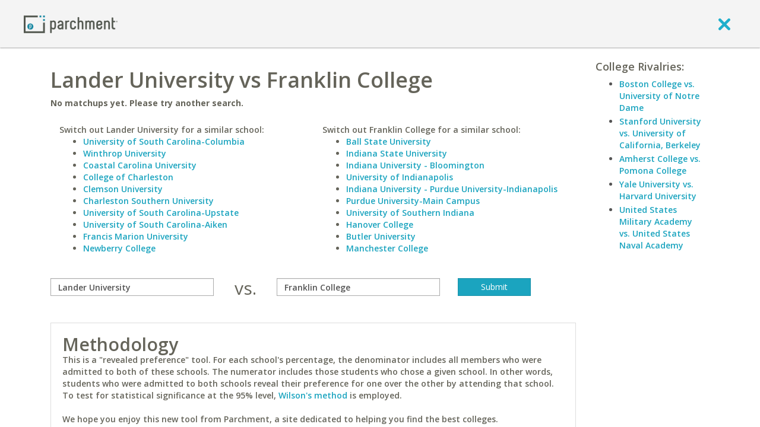

--- FILE ---
content_type: text/css; charset=UTF-8
request_url: https://ajax.googleapis.com/ajax/libs/jqueryui/1.9.2/themes/base/jquery.ui.datepicker.css
body_size: 177
content:
/*!
 * jQuery UI Datepicker 1.9.2
 * http://jqueryui.com
 *
 * Copyright 2012 jQuery Foundation and other contributors
 * Released under the MIT license.
 * http://jquery.org/license
 *
 * http://docs.jquery.com/UI/Datepicker#theming
 */
.ui-datepicker { width: 17em; padding: .2em .2em 0; display: none; }
.ui-datepicker .ui-datepicker-header { position:relative; padding:.2em 0; }
.ui-datepicker .ui-datepicker-prev, .ui-datepicker .ui-datepicker-next { position:absolute; top: 2px; width: 1.8em; height: 1.8em; }
.ui-datepicker .ui-datepicker-prev-hover, .ui-datepicker .ui-datepicker-next-hover { top: 1px; }
.ui-datepicker .ui-datepicker-prev { left:2px; }
.ui-datepicker .ui-datepicker-next { right:2px; }
.ui-datepicker .ui-datepicker-prev-hover { left:1px; }
.ui-datepicker .ui-datepicker-next-hover { right:1px; }
.ui-datepicker .ui-datepicker-prev span, .ui-datepicker .ui-datepicker-next span { display: block; position: absolute; left: 50%; margin-left: -8px; top: 50%; margin-top: -8px;  }
.ui-datepicker .ui-datepicker-title { margin: 0 2.3em; line-height: 1.8em; text-align: center; }
.ui-datepicker .ui-datepicker-title select { font-size:1em; margin:1px 0; }
.ui-datepicker select.ui-datepicker-month-year {width: 100%;}
.ui-datepicker select.ui-datepicker-month, 
.ui-datepicker select.ui-datepicker-year { width: 49%;}
.ui-datepicker table {width: 100%; font-size: .9em; border-collapse: collapse; margin:0 0 .4em; }
.ui-datepicker th { padding: .7em .3em; text-align: center; font-weight: bold; border: 0;  }
.ui-datepicker td { border: 0; padding: 1px; }
.ui-datepicker td span, .ui-datepicker td a { display: block; padding: .2em; text-align: right; text-decoration: none; }
.ui-datepicker .ui-datepicker-buttonpane { background-image: none; margin: .7em 0 0 0; padding:0 .2em; border-left: 0; border-right: 0; border-bottom: 0; }
.ui-datepicker .ui-datepicker-buttonpane button { float: right; margin: .5em .2em .4em; cursor: pointer; padding: .2em .6em .3em .6em; width:auto; overflow:visible; }
.ui-datepicker .ui-datepicker-buttonpane button.ui-datepicker-current { float:left; }

/* with multiple calendars */
.ui-datepicker.ui-datepicker-multi { width:auto; }
.ui-datepicker-multi .ui-datepicker-group { float:left; }
.ui-datepicker-multi .ui-datepicker-group table { width:95%; margin:0 auto .4em; }
.ui-datepicker-multi-2 .ui-datepicker-group { width:50%; }
.ui-datepicker-multi-3 .ui-datepicker-group { width:33.3%; }
.ui-datepicker-multi-4 .ui-datepicker-group { width:25%; }
.ui-datepicker-multi .ui-datepicker-group-last .ui-datepicker-header { border-left-width:0; }
.ui-datepicker-multi .ui-datepicker-group-middle .ui-datepicker-header { border-left-width:0; }
.ui-datepicker-multi .ui-datepicker-buttonpane { clear:left; }
.ui-datepicker-row-break { clear:both; width:100%; font-size:0em; }

/* RTL support */
.ui-datepicker-rtl { direction: rtl; }
.ui-datepicker-rtl .ui-datepicker-prev { right: 2px; left: auto; }
.ui-datepicker-rtl .ui-datepicker-next { left: 2px; right: auto; }
.ui-datepicker-rtl .ui-datepicker-prev:hover { right: 1px; left: auto; }
.ui-datepicker-rtl .ui-datepicker-next:hover { left: 1px; right: auto; }
.ui-datepicker-rtl .ui-datepicker-buttonpane { clear:right; }
.ui-datepicker-rtl .ui-datepicker-buttonpane button { float: left; }
.ui-datepicker-rtl .ui-datepicker-buttonpane button.ui-datepicker-current { float:right; }
.ui-datepicker-rtl .ui-datepicker-group { float:right; }
.ui-datepicker-rtl .ui-datepicker-group-last .ui-datepicker-header { border-right-width:0; border-left-width:1px; }
.ui-datepicker-rtl .ui-datepicker-group-middle .ui-datepicker-header { border-right-width:0; border-left-width:1px; }

/* IE6 IFRAME FIX (taken from datepicker 1.5.3 */
.ui-datepicker-cover {
    position: absolute; /*must have*/
    z-index: -1; /*must have*/
    filter: mask(); /*must have*/
    top: -4px; /*must have*/
    left: -4px; /*must have*/
    width: 200px; /*must have*/
    height: 200px; /*must have*/
}